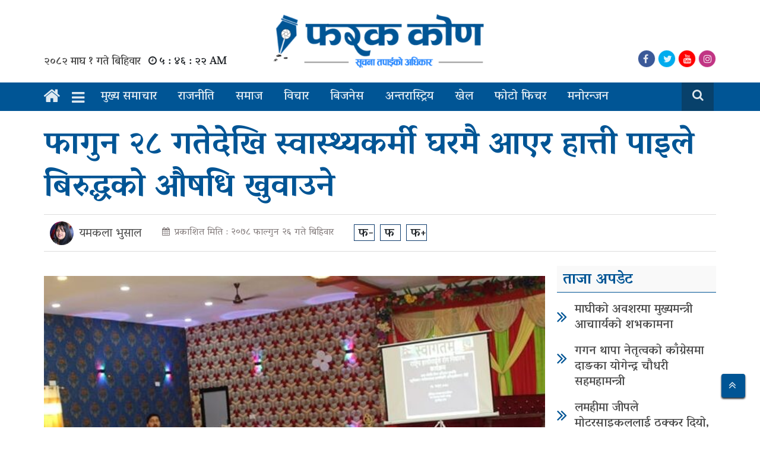

--- FILE ---
content_type: text/html; charset=UTF-8
request_url: https://farakkon.com/main-news/45195/
body_size: 17257
content:
<!DOCTYPE html>
<html lang="en-US">
<head>
	<title>
		फागुन २८ गतेदेखि स्वास्थ्यकर्मी घरमै आएर हात्ती पाइले बिरुद्धको औषधि खुवाउने &laquo; 		Farakkon	</title>
	<meta 	  
		  charset="UTF-8">
	<meta name="google-adsense-account" content="ca-pub-5913426969324418">
	<meta name="viewport" content="width=device-width, initial-scale=1">
	<meta name="google-site-verification" content="csLEnnVKcu5NHEXfaxrWf6nWH_e_mTPFwB9Ix_j7gdI" />
	<meta property="fb:pages" content="611143335947887" />
	<meta property="fb:app_id" content="2510405932405942" />
	<meta name='robots' content='max-image-preview:large' />
<link rel='dns-prefetch' href='//fonts.googleapis.com' />
<link rel="alternate" type="application/rss+xml" title="Farakkon &raquo; फागुन २८ गतेदेखि स्वास्थ्यकर्मी घरमै आएर हात्ती पाइले बिरुद्धको औषधि खुवाउने Comments Feed" href="https://farakkon.com/main-news/45195/feed/" />
<link rel="alternate" title="oEmbed (JSON)" type="application/json+oembed" href="https://farakkon.com/wp-json/oembed/1.0/embed?url=https%3A%2F%2Ffarakkon.com%2Fmain-news%2F45195%2F" />
<link rel="alternate" title="oEmbed (XML)" type="text/xml+oembed" href="https://farakkon.com/wp-json/oembed/1.0/embed?url=https%3A%2F%2Ffarakkon.com%2Fmain-news%2F45195%2F&#038;format=xml" />
<meta property="fb:admins" content="ujyaalotimes"/><meta property="fb:app_id" content="430723637734146"><meta property="og:title" content="फागुन २८ गतेदेखि स्वास्थ्यकर्मी घरमै आएर हात्ती पाइले बिरुद्धको औषधि खुवाउने"/><meta property="og:type" content="article"/><meta property="og:description" content="तुलसीपुर,फागुन २६ ।दाङमा हात्ती पाइले रोग निवारणका लागि फागुन २८ गतेदेखि औषधि खुवाउने अभियान सुरु हुँदै छ । घर घरमै स्वास्थ्यकर्मीलाई खटाएर रोग बिरुद्धको औषधी खुवाइने भएको छ । औषधि सेवन बारेमा गलत बुझाई वा लापरवाहीका कारण राज्यको लक्ष्य हासिल हुन नसकेपछि राज्यले स्वास्थ्यकर्मी घर घरमै खटाउने भएको हो । तुलसीपुरमा १ लाख ३८ हजार [&hellip;]"/><meta property="og:url" content="https://farakkon.com/main-news/45195/"/><meta property="og:site_name" content="Farakkon"/><meta property="og:image" content="https://farakkon.com/wp-content/uploads/2022/03/hattipaile-edited.jpg"/><style id='wp-img-auto-sizes-contain-inline-css' type='text/css'>
img:is([sizes=auto i],[sizes^="auto," i]){contain-intrinsic-size:3000px 1500px}
/*# sourceURL=wp-img-auto-sizes-contain-inline-css */
</style>

<link rel='stylesheet' id='dashicons-css' href='https://farakkon.com/wp-includes/css/dashicons.min.css?ver=6.9' type='text/css' media='all' />
<link rel='stylesheet' id='post-views-counter-frontend-css' href='https://farakkon.com/wp-content/plugins/post-views-counter/css/frontend.css?ver=1.7.0' type='text/css' media='all' />
<style id='wp-emoji-styles-inline-css' type='text/css'>

	img.wp-smiley, img.emoji {
		display: inline !important;
		border: none !important;
		box-shadow: none !important;
		height: 1em !important;
		width: 1em !important;
		margin: 0 0.07em !important;
		vertical-align: -0.1em !important;
		background: none !important;
		padding: 0 !important;
	}
/*# sourceURL=wp-emoji-styles-inline-css */
</style>
<link rel='stylesheet' id='wp-block-library-css' href='https://farakkon.com/wp-includes/css/dist/block-library/style.min.css?ver=6.9' type='text/css' media='all' />
<style id='wp-block-image-inline-css' type='text/css'>
.wp-block-image>a,.wp-block-image>figure>a{display:inline-block}.wp-block-image img{box-sizing:border-box;height:auto;max-width:100%;vertical-align:bottom}@media not (prefers-reduced-motion){.wp-block-image img.hide{visibility:hidden}.wp-block-image img.show{animation:show-content-image .4s}}.wp-block-image[style*=border-radius] img,.wp-block-image[style*=border-radius]>a{border-radius:inherit}.wp-block-image.has-custom-border img{box-sizing:border-box}.wp-block-image.aligncenter{text-align:center}.wp-block-image.alignfull>a,.wp-block-image.alignwide>a{width:100%}.wp-block-image.alignfull img,.wp-block-image.alignwide img{height:auto;width:100%}.wp-block-image .aligncenter,.wp-block-image .alignleft,.wp-block-image .alignright,.wp-block-image.aligncenter,.wp-block-image.alignleft,.wp-block-image.alignright{display:table}.wp-block-image .aligncenter>figcaption,.wp-block-image .alignleft>figcaption,.wp-block-image .alignright>figcaption,.wp-block-image.aligncenter>figcaption,.wp-block-image.alignleft>figcaption,.wp-block-image.alignright>figcaption{caption-side:bottom;display:table-caption}.wp-block-image .alignleft{float:left;margin:.5em 1em .5em 0}.wp-block-image .alignright{float:right;margin:.5em 0 .5em 1em}.wp-block-image .aligncenter{margin-left:auto;margin-right:auto}.wp-block-image :where(figcaption){margin-bottom:1em;margin-top:.5em}.wp-block-image.is-style-circle-mask img{border-radius:9999px}@supports ((-webkit-mask-image:none) or (mask-image:none)) or (-webkit-mask-image:none){.wp-block-image.is-style-circle-mask img{border-radius:0;-webkit-mask-image:url('data:image/svg+xml;utf8,<svg viewBox="0 0 100 100" xmlns="http://www.w3.org/2000/svg"><circle cx="50" cy="50" r="50"/></svg>');mask-image:url('data:image/svg+xml;utf8,<svg viewBox="0 0 100 100" xmlns="http://www.w3.org/2000/svg"><circle cx="50" cy="50" r="50"/></svg>');mask-mode:alpha;-webkit-mask-position:center;mask-position:center;-webkit-mask-repeat:no-repeat;mask-repeat:no-repeat;-webkit-mask-size:contain;mask-size:contain}}:root :where(.wp-block-image.is-style-rounded img,.wp-block-image .is-style-rounded img){border-radius:9999px}.wp-block-image figure{margin:0}.wp-lightbox-container{display:flex;flex-direction:column;position:relative}.wp-lightbox-container img{cursor:zoom-in}.wp-lightbox-container img:hover+button{opacity:1}.wp-lightbox-container button{align-items:center;backdrop-filter:blur(16px) saturate(180%);background-color:#5a5a5a40;border:none;border-radius:4px;cursor:zoom-in;display:flex;height:20px;justify-content:center;opacity:0;padding:0;position:absolute;right:16px;text-align:center;top:16px;width:20px;z-index:100}@media not (prefers-reduced-motion){.wp-lightbox-container button{transition:opacity .2s ease}}.wp-lightbox-container button:focus-visible{outline:3px auto #5a5a5a40;outline:3px auto -webkit-focus-ring-color;outline-offset:3px}.wp-lightbox-container button:hover{cursor:pointer;opacity:1}.wp-lightbox-container button:focus{opacity:1}.wp-lightbox-container button:focus,.wp-lightbox-container button:hover,.wp-lightbox-container button:not(:hover):not(:active):not(.has-background){background-color:#5a5a5a40;border:none}.wp-lightbox-overlay{box-sizing:border-box;cursor:zoom-out;height:100vh;left:0;overflow:hidden;position:fixed;top:0;visibility:hidden;width:100%;z-index:100000}.wp-lightbox-overlay .close-button{align-items:center;cursor:pointer;display:flex;justify-content:center;min-height:40px;min-width:40px;padding:0;position:absolute;right:calc(env(safe-area-inset-right) + 16px);top:calc(env(safe-area-inset-top) + 16px);z-index:5000000}.wp-lightbox-overlay .close-button:focus,.wp-lightbox-overlay .close-button:hover,.wp-lightbox-overlay .close-button:not(:hover):not(:active):not(.has-background){background:none;border:none}.wp-lightbox-overlay .lightbox-image-container{height:var(--wp--lightbox-container-height);left:50%;overflow:hidden;position:absolute;top:50%;transform:translate(-50%,-50%);transform-origin:top left;width:var(--wp--lightbox-container-width);z-index:9999999999}.wp-lightbox-overlay .wp-block-image{align-items:center;box-sizing:border-box;display:flex;height:100%;justify-content:center;margin:0;position:relative;transform-origin:0 0;width:100%;z-index:3000000}.wp-lightbox-overlay .wp-block-image img{height:var(--wp--lightbox-image-height);min-height:var(--wp--lightbox-image-height);min-width:var(--wp--lightbox-image-width);width:var(--wp--lightbox-image-width)}.wp-lightbox-overlay .wp-block-image figcaption{display:none}.wp-lightbox-overlay button{background:none;border:none}.wp-lightbox-overlay .scrim{background-color:#fff;height:100%;opacity:.9;position:absolute;width:100%;z-index:2000000}.wp-lightbox-overlay.active{visibility:visible}@media not (prefers-reduced-motion){.wp-lightbox-overlay.active{animation:turn-on-visibility .25s both}.wp-lightbox-overlay.active img{animation:turn-on-visibility .35s both}.wp-lightbox-overlay.show-closing-animation:not(.active){animation:turn-off-visibility .35s both}.wp-lightbox-overlay.show-closing-animation:not(.active) img{animation:turn-off-visibility .25s both}.wp-lightbox-overlay.zoom.active{animation:none;opacity:1;visibility:visible}.wp-lightbox-overlay.zoom.active .lightbox-image-container{animation:lightbox-zoom-in .4s}.wp-lightbox-overlay.zoom.active .lightbox-image-container img{animation:none}.wp-lightbox-overlay.zoom.active .scrim{animation:turn-on-visibility .4s forwards}.wp-lightbox-overlay.zoom.show-closing-animation:not(.active){animation:none}.wp-lightbox-overlay.zoom.show-closing-animation:not(.active) .lightbox-image-container{animation:lightbox-zoom-out .4s}.wp-lightbox-overlay.zoom.show-closing-animation:not(.active) .lightbox-image-container img{animation:none}.wp-lightbox-overlay.zoom.show-closing-animation:not(.active) .scrim{animation:turn-off-visibility .4s forwards}}@keyframes show-content-image{0%{visibility:hidden}99%{visibility:hidden}to{visibility:visible}}@keyframes turn-on-visibility{0%{opacity:0}to{opacity:1}}@keyframes turn-off-visibility{0%{opacity:1;visibility:visible}99%{opacity:0;visibility:visible}to{opacity:0;visibility:hidden}}@keyframes lightbox-zoom-in{0%{transform:translate(calc((-100vw + var(--wp--lightbox-scrollbar-width))/2 + var(--wp--lightbox-initial-left-position)),calc(-50vh + var(--wp--lightbox-initial-top-position))) scale(var(--wp--lightbox-scale))}to{transform:translate(-50%,-50%) scale(1)}}@keyframes lightbox-zoom-out{0%{transform:translate(-50%,-50%) scale(1);visibility:visible}99%{visibility:visible}to{transform:translate(calc((-100vw + var(--wp--lightbox-scrollbar-width))/2 + var(--wp--lightbox-initial-left-position)),calc(-50vh + var(--wp--lightbox-initial-top-position))) scale(var(--wp--lightbox-scale));visibility:hidden}}
/*# sourceURL=https://farakkon.com/wp-includes/blocks/image/style.min.css */
</style>
<style id='global-styles-inline-css' type='text/css'>
:root{--wp--preset--aspect-ratio--square: 1;--wp--preset--aspect-ratio--4-3: 4/3;--wp--preset--aspect-ratio--3-4: 3/4;--wp--preset--aspect-ratio--3-2: 3/2;--wp--preset--aspect-ratio--2-3: 2/3;--wp--preset--aspect-ratio--16-9: 16/9;--wp--preset--aspect-ratio--9-16: 9/16;--wp--preset--color--black: #000000;--wp--preset--color--cyan-bluish-gray: #abb8c3;--wp--preset--color--white: #ffffff;--wp--preset--color--pale-pink: #f78da7;--wp--preset--color--vivid-red: #cf2e2e;--wp--preset--color--luminous-vivid-orange: #ff6900;--wp--preset--color--luminous-vivid-amber: #fcb900;--wp--preset--color--light-green-cyan: #7bdcb5;--wp--preset--color--vivid-green-cyan: #00d084;--wp--preset--color--pale-cyan-blue: #8ed1fc;--wp--preset--color--vivid-cyan-blue: #0693e3;--wp--preset--color--vivid-purple: #9b51e0;--wp--preset--gradient--vivid-cyan-blue-to-vivid-purple: linear-gradient(135deg,rgb(6,147,227) 0%,rgb(155,81,224) 100%);--wp--preset--gradient--light-green-cyan-to-vivid-green-cyan: linear-gradient(135deg,rgb(122,220,180) 0%,rgb(0,208,130) 100%);--wp--preset--gradient--luminous-vivid-amber-to-luminous-vivid-orange: linear-gradient(135deg,rgb(252,185,0) 0%,rgb(255,105,0) 100%);--wp--preset--gradient--luminous-vivid-orange-to-vivid-red: linear-gradient(135deg,rgb(255,105,0) 0%,rgb(207,46,46) 100%);--wp--preset--gradient--very-light-gray-to-cyan-bluish-gray: linear-gradient(135deg,rgb(238,238,238) 0%,rgb(169,184,195) 100%);--wp--preset--gradient--cool-to-warm-spectrum: linear-gradient(135deg,rgb(74,234,220) 0%,rgb(151,120,209) 20%,rgb(207,42,186) 40%,rgb(238,44,130) 60%,rgb(251,105,98) 80%,rgb(254,248,76) 100%);--wp--preset--gradient--blush-light-purple: linear-gradient(135deg,rgb(255,206,236) 0%,rgb(152,150,240) 100%);--wp--preset--gradient--blush-bordeaux: linear-gradient(135deg,rgb(254,205,165) 0%,rgb(254,45,45) 50%,rgb(107,0,62) 100%);--wp--preset--gradient--luminous-dusk: linear-gradient(135deg,rgb(255,203,112) 0%,rgb(199,81,192) 50%,rgb(65,88,208) 100%);--wp--preset--gradient--pale-ocean: linear-gradient(135deg,rgb(255,245,203) 0%,rgb(182,227,212) 50%,rgb(51,167,181) 100%);--wp--preset--gradient--electric-grass: linear-gradient(135deg,rgb(202,248,128) 0%,rgb(113,206,126) 100%);--wp--preset--gradient--midnight: linear-gradient(135deg,rgb(2,3,129) 0%,rgb(40,116,252) 100%);--wp--preset--font-size--small: 13px;--wp--preset--font-size--medium: 20px;--wp--preset--font-size--large: 36px;--wp--preset--font-size--x-large: 42px;--wp--preset--spacing--20: 0.44rem;--wp--preset--spacing--30: 0.67rem;--wp--preset--spacing--40: 1rem;--wp--preset--spacing--50: 1.5rem;--wp--preset--spacing--60: 2.25rem;--wp--preset--spacing--70: 3.38rem;--wp--preset--spacing--80: 5.06rem;--wp--preset--shadow--natural: 6px 6px 9px rgba(0, 0, 0, 0.2);--wp--preset--shadow--deep: 12px 12px 50px rgba(0, 0, 0, 0.4);--wp--preset--shadow--sharp: 6px 6px 0px rgba(0, 0, 0, 0.2);--wp--preset--shadow--outlined: 6px 6px 0px -3px rgb(255, 255, 255), 6px 6px rgb(0, 0, 0);--wp--preset--shadow--crisp: 6px 6px 0px rgb(0, 0, 0);}:where(.is-layout-flex){gap: 0.5em;}:where(.is-layout-grid){gap: 0.5em;}body .is-layout-flex{display: flex;}.is-layout-flex{flex-wrap: wrap;align-items: center;}.is-layout-flex > :is(*, div){margin: 0;}body .is-layout-grid{display: grid;}.is-layout-grid > :is(*, div){margin: 0;}:where(.wp-block-columns.is-layout-flex){gap: 2em;}:where(.wp-block-columns.is-layout-grid){gap: 2em;}:where(.wp-block-post-template.is-layout-flex){gap: 1.25em;}:where(.wp-block-post-template.is-layout-grid){gap: 1.25em;}.has-black-color{color: var(--wp--preset--color--black) !important;}.has-cyan-bluish-gray-color{color: var(--wp--preset--color--cyan-bluish-gray) !important;}.has-white-color{color: var(--wp--preset--color--white) !important;}.has-pale-pink-color{color: var(--wp--preset--color--pale-pink) !important;}.has-vivid-red-color{color: var(--wp--preset--color--vivid-red) !important;}.has-luminous-vivid-orange-color{color: var(--wp--preset--color--luminous-vivid-orange) !important;}.has-luminous-vivid-amber-color{color: var(--wp--preset--color--luminous-vivid-amber) !important;}.has-light-green-cyan-color{color: var(--wp--preset--color--light-green-cyan) !important;}.has-vivid-green-cyan-color{color: var(--wp--preset--color--vivid-green-cyan) !important;}.has-pale-cyan-blue-color{color: var(--wp--preset--color--pale-cyan-blue) !important;}.has-vivid-cyan-blue-color{color: var(--wp--preset--color--vivid-cyan-blue) !important;}.has-vivid-purple-color{color: var(--wp--preset--color--vivid-purple) !important;}.has-black-background-color{background-color: var(--wp--preset--color--black) !important;}.has-cyan-bluish-gray-background-color{background-color: var(--wp--preset--color--cyan-bluish-gray) !important;}.has-white-background-color{background-color: var(--wp--preset--color--white) !important;}.has-pale-pink-background-color{background-color: var(--wp--preset--color--pale-pink) !important;}.has-vivid-red-background-color{background-color: var(--wp--preset--color--vivid-red) !important;}.has-luminous-vivid-orange-background-color{background-color: var(--wp--preset--color--luminous-vivid-orange) !important;}.has-luminous-vivid-amber-background-color{background-color: var(--wp--preset--color--luminous-vivid-amber) !important;}.has-light-green-cyan-background-color{background-color: var(--wp--preset--color--light-green-cyan) !important;}.has-vivid-green-cyan-background-color{background-color: var(--wp--preset--color--vivid-green-cyan) !important;}.has-pale-cyan-blue-background-color{background-color: var(--wp--preset--color--pale-cyan-blue) !important;}.has-vivid-cyan-blue-background-color{background-color: var(--wp--preset--color--vivid-cyan-blue) !important;}.has-vivid-purple-background-color{background-color: var(--wp--preset--color--vivid-purple) !important;}.has-black-border-color{border-color: var(--wp--preset--color--black) !important;}.has-cyan-bluish-gray-border-color{border-color: var(--wp--preset--color--cyan-bluish-gray) !important;}.has-white-border-color{border-color: var(--wp--preset--color--white) !important;}.has-pale-pink-border-color{border-color: var(--wp--preset--color--pale-pink) !important;}.has-vivid-red-border-color{border-color: var(--wp--preset--color--vivid-red) !important;}.has-luminous-vivid-orange-border-color{border-color: var(--wp--preset--color--luminous-vivid-orange) !important;}.has-luminous-vivid-amber-border-color{border-color: var(--wp--preset--color--luminous-vivid-amber) !important;}.has-light-green-cyan-border-color{border-color: var(--wp--preset--color--light-green-cyan) !important;}.has-vivid-green-cyan-border-color{border-color: var(--wp--preset--color--vivid-green-cyan) !important;}.has-pale-cyan-blue-border-color{border-color: var(--wp--preset--color--pale-cyan-blue) !important;}.has-vivid-cyan-blue-border-color{border-color: var(--wp--preset--color--vivid-cyan-blue) !important;}.has-vivid-purple-border-color{border-color: var(--wp--preset--color--vivid-purple) !important;}.has-vivid-cyan-blue-to-vivid-purple-gradient-background{background: var(--wp--preset--gradient--vivid-cyan-blue-to-vivid-purple) !important;}.has-light-green-cyan-to-vivid-green-cyan-gradient-background{background: var(--wp--preset--gradient--light-green-cyan-to-vivid-green-cyan) !important;}.has-luminous-vivid-amber-to-luminous-vivid-orange-gradient-background{background: var(--wp--preset--gradient--luminous-vivid-amber-to-luminous-vivid-orange) !important;}.has-luminous-vivid-orange-to-vivid-red-gradient-background{background: var(--wp--preset--gradient--luminous-vivid-orange-to-vivid-red) !important;}.has-very-light-gray-to-cyan-bluish-gray-gradient-background{background: var(--wp--preset--gradient--very-light-gray-to-cyan-bluish-gray) !important;}.has-cool-to-warm-spectrum-gradient-background{background: var(--wp--preset--gradient--cool-to-warm-spectrum) !important;}.has-blush-light-purple-gradient-background{background: var(--wp--preset--gradient--blush-light-purple) !important;}.has-blush-bordeaux-gradient-background{background: var(--wp--preset--gradient--blush-bordeaux) !important;}.has-luminous-dusk-gradient-background{background: var(--wp--preset--gradient--luminous-dusk) !important;}.has-pale-ocean-gradient-background{background: var(--wp--preset--gradient--pale-ocean) !important;}.has-electric-grass-gradient-background{background: var(--wp--preset--gradient--electric-grass) !important;}.has-midnight-gradient-background{background: var(--wp--preset--gradient--midnight) !important;}.has-small-font-size{font-size: var(--wp--preset--font-size--small) !important;}.has-medium-font-size{font-size: var(--wp--preset--font-size--medium) !important;}.has-large-font-size{font-size: var(--wp--preset--font-size--large) !important;}.has-x-large-font-size{font-size: var(--wp--preset--font-size--x-large) !important;}
/*# sourceURL=global-styles-inline-css */
</style>

<style id='classic-theme-styles-inline-css' type='text/css'>
/*! This file is auto-generated */
.wp-block-button__link{color:#fff;background-color:#32373c;border-radius:9999px;box-shadow:none;text-decoration:none;padding:calc(.667em + 2px) calc(1.333em + 2px);font-size:1.125em}.wp-block-file__button{background:#32373c;color:#fff;text-decoration:none}
/*# sourceURL=/wp-includes/css/classic-themes.min.css */
</style>
<link rel='stylesheet' id='my-style-css' href='https://farakkon.com/wp-content/themes/new_farakkon/style.css?ver=6.9' type='text/css' media='all' />
<link rel='stylesheet' id='main-style-css' href='https://farakkon.com/wp-content/themes/new_farakkon/admin/css/style.min.css?ver=6.9' type='text/css' media='all' />
<link rel='stylesheet' id='resoinsive-style-css' href='https://farakkon.com/wp-content/themes/new_farakkon/admin/css/responsive.css?ver=6.9' type='text/css' media='all' />
<link rel='stylesheet' id='bootstrap-css' href='https://farakkon.com/wp-content/themes/new_farakkon/admin/css/bootstrap.css?ver=6.9' type='text/css' media='all' />
<link rel='stylesheet' id='font-awesome-css' href='https://farakkon.com/wp-content/themes/new_farakkon/admin/font-awesome/css/font-awesome.css?ver=6.9' type='text/css' media='all' />
<link rel='stylesheet' id='google-font-css' href='https://fonts.googleapis.com/css2?family=Vesper+Libre%3Awght%40400%3B500%3B700%3B900&#038;display=swap&#038;ver=6.9' type='text/css' media='all' />
<link rel='stylesheet' id='wp-block-paragraph-css' href='https://farakkon.com/wp-includes/blocks/paragraph/style.min.css?ver=6.9' type='text/css' media='all' />
<script type="text/javascript" src="https://farakkon.com/wp-includes/js/jquery/jquery.min.js?ver=3.7.1" id="jquery-core-js"></script>
<script type="text/javascript" src="https://farakkon.com/wp-includes/js/jquery/jquery-migrate.min.js?ver=3.4.1" id="jquery-migrate-js"></script>
<link rel="https://api.w.org/" href="https://farakkon.com/wp-json/" /><link rel="alternate" title="JSON" type="application/json" href="https://farakkon.com/wp-json/wp/v2/posts/45195" /><link rel="EditURI" type="application/rsd+xml" title="RSD" href="https://farakkon.com/xmlrpc.php?rsd" />
<meta name="generator" content="WordPress 6.9" />
<link rel="canonical" href="https://farakkon.com/main-news/45195/" />
<link rel='shortlink' href='https://farakkon.com/?p=45195' />
<link rel="icon" href="https://farakkon.com/wp-content/uploads/2018/10/cropped-unnamed-1-32x32.png" sizes="32x32" />
<link rel="icon" href="https://farakkon.com/wp-content/uploads/2018/10/cropped-unnamed-1-192x192.png" sizes="192x192" />
<link rel="apple-touch-icon" href="https://farakkon.com/wp-content/uploads/2018/10/cropped-unnamed-1-180x180.png" />
<meta name="msapplication-TileImage" content="https://farakkon.com/wp-content/uploads/2018/10/cropped-unnamed-1-270x270.png" />
		<style type="text/css" id="wp-custom-css">
			.post-entry img{
	height: auto;
	width: 100% !important;
}
p.wp-caption-text {
   font-size: 18px;
    font-weight: 400;
    text-align: center;
    background: #efefef;
    padding: 3px;
	color: #4d4d4d;
}
.alignleft {
    float: left;
    margin-right: 10px;
}
.alignright {
    float: right;
    margin-left: 10px;
}
.darkluplite-mode-switcher.bottom_right {
    top: 50%;
    right: 5px;
}
html.darkluplite-dark-mode-enabled a {
    color: var(--tlt-white) !important;
}
.on-off-toggle__slider:before {
    content: "";
    display: block;
    background-size: 100%;
    bottom: 5px;
    height: 20px;
    left: 3px;
    position: absolute;
    transition: 0.4s;
    width: 20px;
    z-index: 5;
    border-radius: 100%;
    background-repeat: no-repeat;
}
.on-off-toggle__slider {
    width: 90px;
    height: 30px;
    display: block !important;
    border-radius: 60px;
    transition: background-color 0.4s;
    background: #08416b;
    position: relative;
}
.darkluplite-mode-switcher{
	position: static !important;
}
html.darkluplite-dark-mode-enabled button {
    color: #fff !important;
    background: transparent !important;
}
.search-box.desktop-search {
    background: #08416b;
    padding: 9px;
    margin-right: 5px;
}
.wp-block-image figcaption{
    font-size: 18px;
    font-weight: 400;
    text-align: center;
    background: #efefef;
    padding: 6px 0 0 0;
	margin-top:0;
    color: #4d4d4d;
}		</style>
			<script async src="https://pagead2.googlesyndication.com/pagead/js/adsbygoogle.js?client=ca-pub-5913426969324418"
     crossorigin="anonymous"></script>
</head>
<body class="wp-singular post-template-default single single-post postid-45195 single-format-standard wp-custom-logo wp-theme-new_farakkon tl-ujyaalo-body">
	<div id="fb-root"></div>
	<script async defer crossorigin="anonymous" src="https://connect.facebook.net/en_US/sdk.js#xfbml=1&version=v8.0&appId=599268457154683&autoLogAppEvents=1" nonce="SH07mw6u"></script>
	  <nav class="navbar navbar-expand-lg navbar-light col p-0 ">
    <div class="mero__menu">
      <div id="mySidenav" class="sidenav topline-bg">
        <div class="bodyarea d-flex justify-content-between bg-white mb-2 px-3" style="line-height: 10px">
          <div class="side_logo align-self-center">
            <img class="img-fluid w-100" src="https://farakkon.com/wp-content/uploads/2019/03/cropped-cropped-farakkon-logo-2.png">          </div>
          <a href="javascript:void(0)" class="close_" onclick="closeNav()">
            <span class="closeslide_icon"><i class="fa fa-times text-line mt-1"></i></span> 
          </a>
        </div>
        <div class="menu-secondary-menu-container"><ul id="menu-secondary-menu" class="nav flex-column"><li id="menu-item-22344" class="nav-item-22344 nav-item"><a class="nav-link" href="https://farakkon.com/category/main-news/">मुख्य समाचार</a></li>
<li id="menu-item-22346" class="nav-item-22346 nav-item"><a class="nav-link" href="https://farakkon.com/category/rajneeti/">राजनीती</a></li>
<li id="menu-item-22345" class="nav-item-22345 nav-item"><a class="nav-link" href="https://farakkon.com/category/society/">समाज</a></li>
<li id="menu-item-22354" class="nav-item-22354 nav-item"><a class="nav-link" href="https://farakkon.com/category/opinion/">विचार</a></li>
<li id="menu-item-22347" class="nav-item-22347 nav-item"><a class="nav-link" href="https://farakkon.com/category/business/">बिजनेस</a></li>
<li id="menu-item-22359" class="nav-item-22359 nav-item"><a class="nav-link" href="https://farakkon.com/category/interviews/">अन्तर्वार्ता</a></li>
<li id="menu-item-22348" class="nav-item-22348 nav-item"><a class="nav-link" href="https://farakkon.com/category/khel/">खेल</a></li>
<li id="menu-item-22350" class="nav-item-22350 nav-item"><a class="nav-link" href="https://farakkon.com/category/international/">अन्तरास्ट्रिय</a></li>
<li id="menu-item-22352" class="nav-item-22352 nav-item"><a class="nav-link" href="https://farakkon.com/category/information-technology/">सूचना-प्रबिधि</a></li>
<li id="menu-item-22351" class="nav-item-22351 nav-item"><a class="nav-link" href="https://farakkon.com/category/entertainment/">मनोरन्जन</a></li>
<li id="menu-item-22355" class="nav-item-22355 nav-item"><a class="nav-link" href="https://farakkon.com/category/photo-feature/">फोटो फिचर</a></li>
<li id="menu-item-22358" class="nav-item-22358 nav-item"><a class="nav-link" href="https://farakkon.com/category/sampadakiya/">सम्पादकीय</a></li>
<li id="menu-item-22357" class="nav-item-22357 nav-item"><a class="nav-link" href="https://farakkon.com/category/education/">शिक्षा</a></li>
<li id="menu-item-22349" class="nav-item-22349 nav-item"><a class="nav-link" href="https://farakkon.com/category/health/">स्वास्थ्य</a></li>
<li id="menu-item-22356" class="nav-item-22356 nav-item"><a class="nav-link" href="https://farakkon.com/category/literature/">साहित्य</a></li>
<li id="menu-item-22353" class="nav-item-22353 nav-item"><a class="nav-link" href="https://farakkon.com/category/video-gallery/">भिडियो ग्यालरी</a></li>
</ul></div>      </div>
    </div>
  </nav>	<div class="wrapper_box">
		<header class="main__header bg-white">
			<div class="container">
								<div class="header__part">
					<div class="row">
						<div class="col-lg-4 col-md-4 col-sm-12">
							<div class="nepali_date_item padding">
								<span class="date text-line">२०८२ माघ १ गते बिहिवार</span>								<i class="fa fa-clock-o ml-2" aria-hidden="true"></i><span id="clock" class="currenttime ml-1"></span>
								<script type="text/javascript">moment().format('LTS');</script>
							</div>
						</div>
						<div class="col-lg-4 col-md-4 col-sm-12">
							<div class="ut__logo text-center">
								<a href="https://farakkon.com/">
									<img class="img-fluid" src="https://farakkon.com/wp-content/uploads/2019/03/cropped-cropped-farakkon-logo-2.png">								</a>
							</div>
						</div>
						<div class="col-lg-4 col-md-4 col-sm-12">
							<div class="social_icon_date right d-flex justify-content-between">
																	<span class="pcat_name ml-5"></span>
																<ul class="list-unstyled mb-0">
																			<li class="item" style="background: #3b5998">
											<a href="https://www.facebook.com/farakkonmedia"><i class="fa fa-facebook"></i></a>
										</li>
																												<li class="item" style="background: #00acee">
											<a href="https://www.twitter.com/farakkonmedia"><i class="fa fa-twitter"></i></a>
										</li>
																												<li class="item" style="background: #FF0000">
											<a href="https://www.youtube.com/merodangtv"><i class="fa fa-youtube"></i></a>
										</li>
																												<li class="item" style="background: #C13584">
											<a href="https://www.instagram.com/url"><i class="fa fa-instagram"></i></a>
										</li>
																	</ul>
							</div>
						</div>
					</div>
				</div>
			</div>
		</header>
		<div id="sticky-top" class="main_menu_section container-fluid" style="background: var(--tlt-dark-blue);">
  <div class="container sm-no-padding">
    <div class="row my-nav">
      <div class="col-md-12 col-sm-12 pl-md-0 p-0">
        <nav class="navbar navbar-expand-lg navbar-light col p-0 ">
          <a class="navbar-brand home_icon" href="https://farakkon.com">
            <i class="fa fa-home text-line brand-home-icon" aria-hidden="true" style=" font-size: 30px; padding-top: 2px; margin-right: 15px; color: var(--tlt-white)"></i>
            <span class="brand--image" style="display: none;">
              <img src="https://farakkon.com/wp-content/themes/new_farakkon/admin/image/sm-logo.png" style="height: 48px; background: var(--tlt-white); padding: 0px 10px; margin-right: 15px;">
            </span>
          </a>
          <div class="mobile_logo">
            <div class="ut__logo text-center">
              <a href="https://farakkon.com/">
                <img class="img-fluid" src="https://farakkon.com/wp-content/uploads/2019/03/cropped-cropped-farakkon-logo-2.png">              </a>
            </div>
          </div>
          <span class="side_menu_open" onclick="openNav()">
            <i class="fa fa-bars text-line"></i>
          </span>
          <div id="Main-Menu" class="collapse navbar-collapse"><ul id="menu-main-menu" class="navbar-nav mr-auto main-nav my-menu mt-lg-0"><li id="menu-item-181" class="nav-item-181 nav-item"><a class="nav-link" href="https://farakkon.com/category/main-news/">मुख्य समाचार</a></li>
<li id="menu-item-182" class="nav-item-182 nav-item"><a class="nav-link" href="https://farakkon.com/category/rajneeti/">राजनीति</a></li>
<li id="menu-item-183" class="nav-item-183 nav-item"><a class="nav-link" href="https://farakkon.com/category/society/">समाज</a></li>
<li id="menu-item-22338" class="nav-item-22338 nav-item"><a class="nav-link" href="https://farakkon.com/category/opinion/">विचार</a></li>
<li id="menu-item-179" class="nav-item-179 nav-item"><a class="nav-link" href="https://farakkon.com/category/business/">बिजनेस</a></li>
<li id="menu-item-583" class="nav-item-583 nav-item"><a class="nav-link" href="https://farakkon.com/category/international/">अन्तरास्ट्रिय</a></li>
<li id="menu-item-178" class="nav-item-178 nav-item"><a class="nav-link" href="https://farakkon.com/category/khel/">खेल</a></li>
<li id="menu-item-22340" class="nav-item-22340 nav-item"><a class="nav-link" href="https://farakkon.com/category/photo-feature/">फोटो फिचर</a></li>
<li id="menu-item-177" class="nav-item-177 nav-item"><a class="nav-link" href="https://farakkon.com/category/entertainment/">मनोरन्जन</a></li>
</ul></div>          <div class="search-box desktop-search">
            <div class="search-toggle">
              <button class="search-icon icon-search"><i class="fa fa-fw fa-search"></i></button>
              <button class="search-icon icon-close"><i class="fa fa-fw  fa-close"></i></button>
            </div>
            <div class="search-container">
              <form role="search" method="get" class="search-form" action="https://farakkon.com/">
                <input type="text" value="" name="s" id="search-terms" placeholder="खोजि गर्न नेपालीमा नै टाईप् गर्नुहोस" />
                <button type="submit" class="search-icon"></button>
              </form>
            </div>
          </div>
        </nav>
      </div>
    </div>
  </div>
</div>
		<script type="text/javascript">
			var nums = {
				0: '०',
				1: '१',
				2: '२',
				3: '३',
				4: '४',
				5: '५',
				6: '६',
				7: '७',
				8: '८',
				9: '९'
			};

			function startTime() {
				var today = new Date();
				var hour = today.getHours();
				var min = today.getMinutes();
				var sec = today.getSeconds();
				min = checkTime(min);
				sec = checkTime(sec);
				midday = (hour >= 12) ? "PM" : "AM";
				hour = (hour == 0) ? 12 : ((hour > 12) ? (hour - 12): hour); 
				hour = convertToNepali(hour);
				min = convertToNepali(min);
				sec = convertToNepali(sec);
				document.getElementById('clock').innerHTML =
				hour + " : " + min + " : " + sec + " " +midday;
				var t = setTimeout(startTime, 500);
			}

			function checkTime(topline) {
				if (topline < 10) {
					topline = "0" + topline
				};  
				return topline;
			}

			function convertToNepali(strNum) {

				var arrNumNe = strNum.toString().split('').map(function (ch) {
					if (ch === '.' || ch === ',') {
						return ch;
					}
					return nums[Number(ch)];
				});
				return arrNumNe.join('');
			}

			document.addEventListener('DOMContentLoaded', function() {
				startTime();
			});

		</script> <div class="single__block">
	<div class="ut__container mt-4">
		<div class="container">
										<div class="single_box row mt-4">
				<div class="single_title col-12">
					<h1>फागुन २८ गतेदेखि स्वास्थ्यकर्मी घरमै आएर हात्ती पाइले बिरुद्धको औषधि खुवाउने</h1>
				</div>
								<div class="col-12 line_row">
	<div class="author_share_meta row m-0"  style="border-top: 1px #ddd solid; border-bottom: 1px #ddd solid;">
		<div class="col-md-7">
			<div class="d-flex justify-content-between meta_data_api">
				<div class="user_meta">
					<div class="user_icon">
						<img src="https://farakkon.com/wp-content/uploads/2020/10/yamkala-bhusal-e1602428592656.jpg" class="writer_image">					</div>
					<label class="name">यमकला भुसाल</label>
				</div>
				<div class="publish-date large my-3-5">
					<span class="date" style="color: #827a7a"><i style="font-size: 14px" class="fa fa-calendar mr-2" aria-hidden="true"></i>प्रकाशित मिति : २०७८ फाल्गुन २६ गते बिहिवार</span>
				</div>
				<div class="size_item mt-3">
					<ul class="list-unstyled">
						<li id="smaller">फ-</li>
						<li id="resize">फ</li>
						<li id="bigger">फ+</li>
					</ul>
				</div>
			</div>
		</div>
		<div class="col-md-5">
			<div class="share_button float-right mt-3">
				<div class="sharethis-inline-share-buttons"></div>
			</div>
		</div>
	</div>
</div>									<div class="col-lg-9 col-md-9 col-sm-12">
						<div class="single_center pb-2">
							<div class="contant-single post-45195 post type-post status-publish format-standard has-post-thumbnail hentry category-main-news category-health" id="postID-45195">
		<article class="post-entry text-justify">
						
<p></p>   



<p></p>   



<figure class="wp-block-image size-full is-resized"><img fetchpriority="high" decoding="async" src="https://farakkon.com/wp-content/uploads/2022/03/hattipaile-edited.jpg" alt="" class="wp-image-45197" width="826" height="551"/></figure>



<p>तुलसीपुर,फागुन २६ ।दाङमा हात्ती पाइले रोग निवारणका लागि फागुन २८ गतेदेखि औषधि खुवाउने अभियान सुरु हुँदै छ । घर घरमै स्वास्थ्यकर्मीलाई खटाएर रोग बिरुद्धको औषधी खुवाइने भएको छ ।</p>   



<p>औषधि सेवन बारेमा गलत बुझाई वा लापरवाहीका कारण राज्यको लक्ष्य हासिल हुन नसकेपछि राज्यले स्वास्थ्यकर्मी घर घरमै खटाउने भएको हो । तुलसीपुरमा १ लाख ३८ हजार ४ सय १५ जनालाई औषधि खुवाउने लक्ष्य राखिएको छ ।</p>   



<p>तर, यो रोगको औषधि २ वर्ष भन्दा कम उमेर भएका बालबालिका, गर्भवति, छारे रोगीले भने खान हुँदैन ।</p>   



<p>त्यस्तै तुलसीपुरमा कुल जनसख्याको ८० प्रतिशतले औषधि सेवन गर्नुपर्नेमा गत वर्षसम्म ७२ प्रतिशतले मात्र औषधी सेवन गरेको तथ्याङ्क बिहीवार तुलसीपुरमा आयोजित गोष्ठीका सहभागिहरुले चिन्ता जाहेर गरे ।</p>   



<p>‘हात्तीपाइले रोगको बारेमा ज्ञान हुदाँहुदै पनि औषधि खान हिचकिचाउने र अरुलाई खानसमेत प्रेरित नगर्ने अवस्था छ,’ तुलसीपुका जनस्वास्थ्य प्रर्वद्धन शाखाका जनस्वास्थ्य निरिक्षक बिमल केसीले भने ‘रोगलाई सामान्य रुपमा लिने वा बेवास्ता प्रबृतिका कारण १० औं पटकसम्म औषधि सेवन गर्दापनि दाङसहित केही जिल्लाहरु अझैं हात्ती पाइलेका बेरामी फेला परिरहेका हुन ।’</p>   



<p>विभिन्न कारणले नागरिकहरुले औषधि सेवन नगर्दा हात्ती पाइले रोग निवारणको कार्यक्रम पटक–पटक फेल हुदै आएको उनले बताए ।</p>   



<p>विगत तीन वर्षको तथ्याङ्क नियाल्दा दाङमा ६४ प्रतिशत भन्दा कमले मात्रै हात्ती पाइले रोग विरुद्धको औषधी सेवन गरेको पाइएको छ ।२०१९ मा ३८ प्रतिशतले सेवन गरेको औषधि हालसम्म आइपुग्दा ६१ द्यशमलब ४ प्रतिशतसम्म पुगेको तथ्याङ्कले देखाउँछ ।</p>   



<p>जिल्लाका लालमटिया, बिजौरी र टरिगाउँमा हात्ती पाइलेका केही संक्रमितहरु फेला परेका छन् । त्यही भएर यस पटक हात्ती पाइले बिरुद्धको औषधी फरक ढगंले खुवाउने योजना बनाइएको हो ।</p>   



<p>‘ प्रत्येक व्यक्तिको घरमा स्वाथ्यकर्मी आफै पुगेर उनीहरुको हाइट मापन अनुसारको औषधी खुवाइने छन्,’ केसीले भने ‘ त्यसका लागि दैनिक स्वास्थ्यकर्मी खटाइने छ ।’</p>   



<p>तुलसीपुरकी उपमेयर माया शर्माले हात्ती पाइले रोग बिरुद्धको अभियानलाई सफल बनाउन सबै नागरिले अनिवार्य औषधि सेवन गर्न आग्रह गरिन ।</p>   



<p>कार्यक्रम तुलसीपुरका जनस्वास्थ्य प्रर्वद्धन शाखाका प्रमुख ओमपी न्यौपानेको अध्यक्षतामा भएको हो ।<br>दाङमा हात्तीपाइले रोग निवारणको कार्यक्रम लक्ष्यमा पुग्न सकिरहेको छैन । ती पटकसम्म अनिवार्य औषधि सेवन गर्नुपर्ने भएपनि हालसम्म १२औं पटक हुँदासमेत लक्ष्य प्राप्त हुन सकिरहेको छैन ।</p>   
			<div class="publish-date small my-3">
				<span class="date" style="color: #827a7a"><i style="font-size: 14px" class="fa fa-calendar mr-2" aria-hidden="true"></i>प्रकाशित मिति : २०७८ फाल्गुन २६ गते बिहिवार</span>
			</div>
			<div class="tag_item mt-3">
				<ul class="tag_token mb-0 list-unstyled">
									</ul>
			</div>
		</article>
</div>
						</div>
							<div class="advertisement mt-4 text-center">
		<div class="advertise-widgets">			<section class="tlt_advertisement" data-verification="oudEMYnS08RoVKg">
				<a href="https://toplinetech.com.np/?ref=Farakkon" target="_blank">
					<img width="100%" height="auto" src="https://farakkon.com/wp-content/uploads/2020/09/topline-tec-1140-90.gif?>">
				</a>
			</section>
			</div>			</div>
<div class="comment_block mt-3">
	<div class="comment_data">
		<div class="fk_cat_block d-flex justify-content-between">
			<span class="cat_name">प्रतिक्रिया दिनुहोस</span>
		</div>
		<div class="comment-box" style="background: rgba(255,255,255, 0.8);">
			<div class="fb-comments" data-href="https://farakkon.com/main-news/45195/" data-numposts="5" data-width="100%"></div>
		</div>
	</div>
</div>

<div id="comments" class="comments-area mt-3" style="padding: 15px; background: #f9f9f9;">
		<div id="respond" class="comment-respond">
		<h3 id="reply-title" class="comment-reply-title">Leave a Reply <small><a rel="nofollow" id="cancel-comment-reply-link" href="/main-news/45195/#respond" style="display:none;">Cancel reply</a></small></h3><form action="https://farakkon.com/wp-comments-post.php" method="post" id="commentform" class="comment-form"><p class="comment-notes"><span id="email-notes">Your email address will not be published.</span> <span class="required-field-message">Required fields are marked <span class="required">*</span></span></p><div class="form-group"><label for="author">पुरानाम * </label> <input id="author" class="form-control"  name="author" type="text" value="" size="30" /></div>
	<div class="form-group"><label for="email">इमेल *</label> <input id="email" class="form-control"  name="email" type="text" value="" size="30" /></div>
<div class="form-group"><label for="comment">प्रतिकृया *</label><textarea id="comment" name="comment"  class="form-control" cols="45" rows="8" aria-required="true"></textarea></div>
	<p class="form-submit mt-2">
	<input class="btn btn-secondary" type="submit" name="submit" id="sub" value="पठाउनुहोस">
	</p><p class="form-submit"> <input type='hidden' name='comment_post_ID' value='45195' id='comment_post_ID' />
<input type='hidden' name='comment_parent' id='comment_parent' value='0' />
</p></form>	</div><!-- #respond -->
	
</div>						<div class="related_news_block">
	<div class="cat_related_news mt-3">
		<div class="fk_cat_block d-flex justify-content-between">
			<span class="cat_name">सम्बन्धित समाचार</span>
		</div>
		<div class="row">
								<div class="col-md-4 col-sm-12 col-6 mb-3">
						<div class="related__item h-100">
							<div class="rt_feature">
								<a href="https://farakkon.com/main-news/97161/">
									<figure class="image">
										<img width="300" height="188" src="https://farakkon.com/wp-content/uploads/2025/12/received_2288416648328011-800x500.jpeg" class="attachment-medium size-medium wp-post-image" alt="" decoding="async" />									</figure>
								</a>
							</div>
							<div class="title">
								<h5><a href="https://farakkon.com/main-news/97161/">परिवारका एक जनामा जलविन्दु भए सबैले चेकजाँच गराउनु राम्रो हो – शाह</a></h5>
							</div>
						</div>
					</div>
										<div class="col-md-4 col-sm-12 col-6 mb-3">
						<div class="related__item h-100">
							<div class="rt_feature">
								<a href="https://farakkon.com/main-news/96842/">
									<figure class="image">
										<img width="300" height="150" src="https://farakkon.com/wp-content/uploads/2023/03/sikalsel..jpg" class="attachment-medium size-medium wp-post-image" alt="" decoding="async" />									</figure>
								</a>
							</div>
							<div class="title">
								<h5><a href="https://farakkon.com/main-news/96842/">दाङमा सिकलसेल एनिमीया रोग बारे पाँच हजार जनाकोपरीक्षण गरिने</a></h5>
							</div>
						</div>
					</div>
										<div class="col-md-4 col-sm-12 col-6 mb-3">
						<div class="related__item h-100">
							<div class="rt_feature">
								<a href="https://farakkon.com/main-news/96413/">
									<figure class="image">
										<img width="300" height="188" src="https://farakkon.com/wp-content/uploads/2025/10/received_1141469281298617-800x500.jpeg" class="attachment-medium size-medium wp-post-image" alt="" decoding="async" loading="lazy" />									</figure>
								</a>
							</div>
							<div class="title">
								<h5><a href="https://farakkon.com/main-news/96413/">राप्ती प्रतिष्ठानमा जेनजि आन्दोलनमा घाइतेहरुलाई मनो सामाजिक परामर्श दिन सेवा सुरु</a></h5>
							</div>
						</div>
					</div>
										<div class="col-md-4 col-sm-12 col-6 mb-3">
						<div class="related__item h-100">
							<div class="rt_feature">
								<a href="https://farakkon.com/main-news/96303/">
									<figure class="image">
										<img width="300" height="188" src="https://farakkon.com/wp-content/uploads/2025/10/received_823474000230759-800x500.jpeg" class="attachment-medium size-medium wp-post-image" alt="" decoding="async" loading="lazy" />									</figure>
								</a>
							</div>
							<div class="title">
								<h5><a href="https://farakkon.com/main-news/96303/">राप्ती स्वास्थ्य बिज्ञान प्रतिष्ठानका उपकुलपति डा. लामछानेले दिए पदबाट राजीनामा</a></h5>
							</div>
						</div>
					</div>
										<div class="col-md-4 col-sm-12 col-6 mb-3">
						<div class="related__item h-100">
							<div class="rt_feature">
								<a href="https://farakkon.com/main-news/96261/">
									<figure class="image">
										<img width="300" height="158" src="https://farakkon.com/wp-content/uploads/2019/10/rapti-swasthya-pratisthan-300x158.jpg" class="attachment-medium size-medium wp-post-image" alt="" decoding="async" loading="lazy" srcset="https://farakkon.com/wp-content/uploads/2019/10/rapti-swasthya-pratisthan-300x158.jpg 300w, https://farakkon.com/wp-content/uploads/2019/10/rapti-swasthya-pratisthan-768x406.jpg 768w, https://farakkon.com/wp-content/uploads/2019/10/rapti-swasthya-pratisthan-1024x541.jpg 1024w" sizes="auto, (max-width: 300px) 100vw, 300px" />									</figure>
								</a>
							</div>
							<div class="title">
								<h5><a href="https://farakkon.com/main-news/96261/">राप्ती प्रतिष्ठान् बन्यो कर्मचारीलाई सामाजिक सुरक्षा कोषमा आबद्ध गराउने पहिलो प्रतिष्ठान</a></h5>
							</div>
						</div>
					</div>
										<div class="col-md-4 col-sm-12 col-6 mb-3">
						<div class="related__item h-100">
							<div class="rt_feature">
								<a href="https://farakkon.com/main-news/95482/">
									<figure class="image">
										<img width="300" height="188" src="https://farakkon.com/wp-content/uploads/2025/08/1756551424779-800x500.jpg" class="attachment-medium size-medium wp-post-image" alt="" decoding="async" loading="lazy" />									</figure>
								</a>
							</div>
							<div class="title">
								<h5><a href="https://farakkon.com/main-news/95482/">प्रतिष्ठानमा प्रभावकारी बन्दै न्यूरो सर्जरी सेवा</a></h5>
							</div>
						</div>
					</div>
							</div>
	</div>
</div>						<div class="popular-block">
	<div class="popular-post mt-3">
		<div class="fk_cat_block d-flex justify-content-between">
			<span class="cat_name">धेरै पढिएको</span>
			<div class="nav nav-tabs fk_cat_block d-flex justify-content-between" id="nav-tab" role="tablist">
				<a class="nav-link active" id="nav-week-tab" data-toggle="tab" href="#nav-week" role="tab" aria-controls="nav-week" aria-selected="true">यो साता</a>
				<a class="nav-link" id="nav-month-tab" data-toggle="tab" href="#nav-month" role="tab" aria-controls="nav-month" aria-selected="false">यो महिना</a>
			</div>
		</div>
		<div class="tab-content" id="nav-tabContent">
			<div class="tab-pane fade show active" id="nav-week" role="tabpanel" aria-labelledby="nav-week-tab">
				<div class="row">
											<div class="col-md-6 col-sm-12">
							<div class="media pop-list popular-post custom-list-item">
								<figure class="numbers">
									<span class="number-count">
										<span>१.</span>
									</span>
								</figure>
								<div class="media-body pop-title">
									<h5 class="ml-3"><a href="https://farakkon.com/main-news/97361/">ज्ञान ज्योतिका बिद्यार्थीले पस्किएका स्वादिष्ट भोजन</a>
									</h5>
								</div>
							</div>
						</div>
												<div class="col-md-6 col-sm-12">
							<div class="media pop-list popular-post custom-list-item">
								<figure class="numbers">
									<span class="number-count">
										<span>२.</span>
									</span>
								</figure>
								<div class="media-body pop-title">
									<h5 class="ml-3"><a href="https://farakkon.com/main-news/97366/">मध्यराति अटोमा आगजनी गर्ने युवक पक्राउ</a>
									</h5>
								</div>
							</div>
						</div>
												<div class="col-md-6 col-sm-12">
							<div class="media pop-list popular-post custom-list-item">
								<figure class="numbers">
									<span class="number-count">
										<span>३.</span>
									</span>
								</figure>
								<div class="media-body pop-title">
									<h5 class="ml-3"><a href="https://farakkon.com/main-news/97399/">पार्टी एकतामा प्रतिकूल असर पर्ने कुनैपनि गतिबिधि नगर्न कार्यबहाक सभापति खड्काको आग्रह</a>
									</h5>
								</div>
							</div>
						</div>
												<div class="col-md-6 col-sm-12">
							<div class="media pop-list popular-post custom-list-item">
								<figure class="numbers">
									<span class="number-count">
										<span>४.</span>
									</span>
								</figure>
								<div class="media-body pop-title">
									<h5 class="ml-3"><a href="https://farakkon.com/main-news/97383/">तुलसीपुरका बरिष्ठ हवाल्दार सुतेकै ठाउँमा मृत फेला</a>
									</h5>
								</div>
							</div>
						</div>
												<div class="col-md-6 col-sm-12">
							<div class="media pop-list popular-post custom-list-item">
								<figure class="numbers">
									<span class="number-count">
										<span>५.</span>
									</span>
								</figure>
								<div class="media-body pop-title">
									<h5 class="ml-3"><a href="https://farakkon.com/main-news/97335/">अनियन्त्रित मेसिन प्रयोगका कारण पहाड चिरिँदा पानीका मुहान सुके – मुख्यमन्त्री आचार्य</a>
									</h5>
								</div>
							</div>
						</div>
												<div class="col-md-6 col-sm-12">
							<div class="media pop-list popular-post custom-list-item">
								<figure class="numbers">
									<span class="number-count">
										<span>६.</span>
									</span>
								</figure>
								<div class="media-body pop-title">
									<h5 class="ml-3"><a href="https://farakkon.com/main-news/97345/">जीप दुर्घटना परि २ जनाको घटनास्थलमै मृत्यु , ४ जना घाइते</a>
									</h5>
								</div>
							</div>
						</div>
										</div>
			</div>
			<div class="tab-pane fade" id="nav-month" role="tabpanel" aria-labelledby="nav-month-tab">
				<div class="row">
											<div class="col-md-6 col-sm-12">
							<div class="media pop-list popular-post custom-list-item">
								<figure class="numbers">
									<span class="number-count">
										<span>१.</span>
									</span>
								</figure>
								<div class="media-body pop-title">
									<h5 class="ml-3"><a href="https://farakkon.com/main-news/96994/">तुलसीपुर महोत्सव आजदेखि सुरु हुँदै</a>
									</h5>
								</div>
							</div>
						</div>
												<div class="col-md-6 col-sm-12">
							<div class="media pop-list popular-post custom-list-item">
								<figure class="numbers">
									<span class="number-count">
										<span>२.</span>
									</span>
								</figure>
								<div class="media-body pop-title">
									<h5 class="ml-3"><a href="https://farakkon.com/main-news/97089/">अमृतपुर खानेपानी निर्वाचन –१३९७ मत गन्दा काँग्रेसका दशरथ वली ३६९ मतान्तरले अघि</a>
									</h5>
								</div>
							</div>
						</div>
												<div class="col-md-6 col-sm-12">
							<div class="media pop-list popular-post custom-list-item">
								<figure class="numbers">
									<span class="number-count">
										<span>३.</span>
									</span>
								</figure>
								<div class="media-body pop-title">
									<h5 class="ml-3"><a href="https://farakkon.com/main-news/97145/">ज्योतिपुञ्ज मोडेल स्कुलको ३२ औं बार्षिकोत्सव कार्यक्रम सम्पन्न</a>
									</h5>
								</div>
							</div>
						</div>
												<div class="col-md-6 col-sm-12">
							<div class="media pop-list popular-post custom-list-item">
								<figure class="numbers">
									<span class="number-count">
										<span>४.</span>
									</span>
								</figure>
								<div class="media-body pop-title">
									<h5 class="ml-3"><a href="https://farakkon.com/main-news/96991/">सल्यानमा ६ वटा चोरीका गाडी फेला</a>
									</h5>
								</div>
							</div>
						</div>
												<div class="col-md-6 col-sm-12">
							<div class="media pop-list popular-post custom-list-item">
								<figure class="numbers">
									<span class="number-count">
										<span>५.</span>
									</span>
								</figure>
								<div class="media-body pop-title">
									<h5 class="ml-3"><a href="https://farakkon.com/main-news/97141/">अमर माविले जित्यो अन्तर विद्यालय हाजिरी–जवाफ प्रतियोगिता</a>
									</h5>
								</div>
							</div>
						</div>
												<div class="col-md-6 col-sm-12">
							<div class="media pop-list popular-post custom-list-item">
								<figure class="numbers">
									<span class="number-count">
										<span>६.</span>
									</span>
								</figure>
								<div class="media-body pop-title">
									<h5 class="ml-3"><a href="https://farakkon.com/main-news/97184/">यसकारण, तुलसीपुर खानेपानी ८० लाखमा जग्गा किन्न बाध्य भयो</a>
									</h5>
								</div>
							</div>
						</div>
										</div>
			</div>
		</div>
	</div>
</div>					</div>
					<div class="col-lg-3 col-md-3 col-sm-12">
						<div class="single__right">
							<aside class="sidebar mt-4">
	<div class="advertise">
		<div class="widget_text advertise-widgets"><div class="textwidget custom-html-widget"><div class="admana-plugin"></div><script src="https://admana.net/scripts/jquery.admanaPlugin.js"></script><script>jQuery(".admana-plugin").admanaPlugin({ width: '300', height: '250', aff: '168' });</script></div></div>	</div>
	<div class="taja_update">
		<div class="recent__post news_block">
	<div class="fk_cat_block d-flex justify-content-between">
		<span class="cat_name">ताजा अपडेट</span>
	</div>
	<div class="news__listing mt-3">
		<ul class="list-unstyled">
								<li>
						<h5 class="ml-4-5">
							<a href="https://farakkon.com/main-news/97435/">माघीको अवशरमा मुख्यमन्त्री आचाार्यको शभकामना</a>
						</h5>
					</li>
										<li>
						<h5 class="ml-4-5">
							<a href="https://farakkon.com/main-news/97433/">गगन थापा नेतृत्वको काँग्रेसमा दाङका योगेन्द्र चौधरी सहमहामन्त्री</a>
						</h5>
					</li>
										<li>
						<h5 class="ml-4-5">
							<a href="https://farakkon.com/main-news/97431/">लमहीमा जीपले मोटरसाइकललाई ठक्कर दियो, २ जना घाइते</a>
						</h5>
					</li>
										<li>
						<h5 class="ml-4-5">
							<a href="https://farakkon.com/main-news/97428/">एकताको पक्षमा उभिन अध्यक्ष लम्सालको आग्रह</a>
						</h5>
					</li>
										<li>
						<h5 class="ml-4-5">
							<a href="https://farakkon.com/main-news/97426/">काँग्रेसबाट गगन र विश्व ५ बर्षका लागि निष्कासित</a>
						</h5>
					</li>
										<li>
						<h5 class="ml-4-5">
							<a href="https://farakkon.com/main-news/97422/">कालिमाटी गाउँपालिकाले माग्यो तत्काल बाघ मार्ने अनुमति</a>
						</h5>
					</li>
							</ul>
	</div>
</div>	</div>
	<div class="blogs_post mt-3">
	<div class="blog__post">
				<div class="fk_cat_block d-flex justify-content-between">
			<span class="cat_name">विचार</span>
			<span class="cat_link mt-2"><a href="https://farakkon.com/category/opinion/">थप<i class="fa fa-list-ul ml-1" style="font-size: 16px;"></i></a></span>
		</div>
					<div class="blog__item text-center">
				<div class="feature">
					<figure class="image">
						<img width="150" height="150" src="https://farakkon.com/wp-content/uploads/2025/12/1764913789157-150x150.jpg" class="attachment-thumbnail size-thumbnail wp-post-image" alt="" decoding="async" loading="lazy" srcset="https://farakkon.com/wp-content/uploads/2025/12/1764913789157-150x150.jpg 150w, https://farakkon.com/wp-content/uploads/2025/12/1764913789157-1024x1018.jpg 1024w, https://farakkon.com/wp-content/uploads/2025/12/1764913789157-768x764.jpg 768w, https://farakkon.com/wp-content/uploads/2025/12/1764913789157-1006x1000.jpg 1006w, https://farakkon.com/wp-content/uploads/2025/12/1764913789157.jpg 1070w" sizes="auto, (max-width: 150px) 100vw, 150px" />					</figure>
				</div>
				<div class="title">
					<h5><a href="https://farakkon.com/opinion/96806/">नेपाली कांग्रेस दाङको प्रारम्भिक इतिहास–१</a></h5>
				</div>
				<div class="user_meta">
					<div class="user_icon">
						<img src="https://farakkon.com/wp-content/themes/new_farakkon/admin/image/user.png">					</div>
					<label class="name">फरक कोण</label>
				</div>
			</div>
						<div class="blog__item text-center">
				<div class="feature">
					<figure class="image">
						<img width="150" height="150" src="https://farakkon.com/wp-content/uploads/2020/10/narayan-khadka-150x150.jpg" class="attachment-thumbnail size-thumbnail wp-post-image" alt="" decoding="async" loading="lazy" />					</figure>
				</div>
				<div class="title">
					<h5><a href="https://farakkon.com/society/96579/">अनि उनी हावामा मुक्का प्रहार गर्छन</a></h5>
				</div>
				<div class="user_meta">
					<div class="user_icon">
						<img src="https://farakkon.com/wp-content/uploads/2020/10/narayan-khadka.jpg" class="writer_image">					</div>
					<label class="name">नारायण खड्का</label>
				</div>
			</div>
						<div class="blog__item text-center">
				<div class="feature">
					<figure class="image">
						<img width="150" height="150" src="https://farakkon.com/wp-content/uploads/2025/09/received_1330307921821502-150x150.jpeg" class="attachment-thumbnail size-thumbnail wp-post-image" alt="" decoding="async" loading="lazy" srcset="https://farakkon.com/wp-content/uploads/2025/09/received_1330307921821502-150x150.jpeg 150w, https://farakkon.com/wp-content/uploads/2025/09/received_1330307921821502-1022x1024.jpeg 1022w, https://farakkon.com/wp-content/uploads/2025/09/received_1330307921821502-768x770.jpeg 768w, https://farakkon.com/wp-content/uploads/2025/09/received_1330307921821502-1533x1536.jpeg 1533w, https://farakkon.com/wp-content/uploads/2025/09/received_1330307921821502-998x1000.jpeg 998w, https://farakkon.com/wp-content/uploads/2025/09/received_1330307921821502.jpeg 2011w" sizes="auto, (max-width: 150px) 100vw, 150px" />					</figure>
				</div>
				<div class="title">
					<h5><a href="https://farakkon.com/main-news/95866/">धुलो टकटकाउँदै फेरि उठ्नेछौं</a></h5>
				</div>
				<div class="user_meta">
					<div class="user_icon">
						<img src="https://farakkon.com/wp-content/themes/new_farakkon/admin/image/user.png">					</div>
					<label class="name">फरक कोण</label>
				</div>
			</div>
				</div>
</div>	<div class="news_block farakkon">
		<div class="fk_cat_block d-flex justify-content-between">
		<span class="cat_name">साहित्य</span>
		<span class="cat_link mt-2"><a href="https://farakkon.com/category/literature/">थप<i class="fa fa-list-ul ml-1" style="font-size: 16px;"></i></a></span>
	</div>
			<div class="feature_lg">
			<div class="feature">
				<a href="https://farakkon.com/main-news/96759/">
					<figure class="image">
						<img width="300" height="189" src="https://farakkon.com/wp-content/uploads/2025/12/1764569033549-793x500.jpg" class="attachment-medium size-medium wp-post-image" alt="" decoding="async" loading="lazy" />					</figure>
				</a>
			</div>
			<div class="title">
				<h4><a class="text-light" href="https://farakkon.com/main-news/96759/">पत्रकार प्रियासनका बर्षमै तीन उपन्यास प्रकाशन</a></h4>
			</div>
		</div>
				<div class="feature_lg">
			<div class="feature">
				<a href="https://farakkon.com/literature/96623/">
					<figure class="image">
						<img width="300" height="188" src="https://farakkon.com/wp-content/uploads/2025/11/received_826962280248428-800x500.jpeg" class="attachment-medium size-medium wp-post-image" alt="" decoding="async" loading="lazy" />					</figure>
				</a>
			</div>
			<div class="title">
				<h4><a class="text-light" href="https://farakkon.com/literature/96623/">कबिता :- न्याय हराएको देश</a></h4>
			</div>
		</div>
		</div></aside>						</div>
					</div>
								</div>
					</div>
			</div>
</div>
<footer class="ut__footer_block mt-4">
	<div class="container-fluid top_footer topline-bg">
	<div class="main_footer">
		<div class="container">
			<div class="row box_footer">
				<div class="col-md-4 col-sm-12 col-lg-4">
					<div class="footer__item">
						<ul class="list-unstyled mb-2 mb-md-4">
							<li>फरककोण मिडिया प्रालि द्वारा संचालित</li>
							<li><a href="https://farakkon.com">www.farakkon.com</a></li>
							<li>तुलसीपुर उ. म. न. पा.- ५ दाङ, नेपाल</li>
							<li>सम्पर्क: ९८५७८२०१३८ </li>
							<li>विज्ञापन: ९८४९१०५९५७ </li>
							<li>ई–मेल: <a href="/cdn-cgi/l/email-protection" class="__cf_email__" data-cfemail="4920272f26092f283b2822222627672a2624">[email&#160;protected]</a></li>
							<li>सूचना विभाग दर्ता न.: १३०४/०७५-७६ </li>
						</ul>
					</div>
				</div>
				<div class="col-md-4 col-sm-12 col-lg-4 b-line">
					<div class="footer__item">
						<ul class="list-unstyled mb-4">
							<li>अध्यक्ष : बिनिल केसी</li>
							<li>व्यवस्थापन : दुर्गा खड्का</li>
							<li>प्रधान सम्पादक : अर्जुन गिरी</li>
							<li>सम्पादक : नारायण खड्का</li>
							<li>मल्टिमिडिया : राजेश खत्री,अमेरिका</li>
							<li>ग्राफिक्स डिजाइनर : लालु चौधरी</li>
							<li>रिपोर्टर : यमकला भुसाल</li>
						</ul>
					</div>
				</div>
				<div class="col-md-4 col-sm-12 col-lg-4">
					<div class="footer__item imp_links row text-center">
						<div class="col-12 text-center">
							<h5 style="margin-top: 40px; color: rgba(255,255,255,0.7) !important;">उपयोगी लिंकहरु</h5>
						</div>
						<div class="col-6 quick-link">
							<ul class="list-unstyled mb-2">
								<li><a href="#">मुख्य समाचार</a></li>
								<li><a href="#">राजनीति</a></li>
								<li><a href="#">समाज</a></li>
								<li><a href="#">आर्थिक</a></li>
							</ul>
						</div>
						<div class="col-6 quick-link">
							<ul class="list-unstyled mb-2">
								<li><a href="#">विचार</a></li>
								<li><a href="#">खेलकुद</a></li>
								<li><a href="#">अन्तरास्ट्रिय</a></li>
								<li><a href="#">मनोरंजन</a></li>
							</ul>
						</div>
						<div class="col-12 col-md-12">
							<div class="imp__link">
								<ul class="list-unstyled mt-3">
									<li><a href="https://farakkon.com/about-us">हाम्रो बारे</a></li>
									<li><a href="https://farakkon.com/advertisement">बिज्ञापन</a></li>
									<li><a href="https://farakkon.com/contact">सम्पर्क</a></li>
								</ul>
							</div>
						</div>
					</div>
				</div>
			</div>
		</div>
	</div>
</div>	<div class="container-fluid below_footer" style="padding: 20px 0 10px 0; background: #034b82">
		<div class="container">
			<div class="row">
				<div class="col-md-6 col-sm-12 col-lg-6">
					<div class="copyright text-center text-md-left">
						<span>&copy;2018- <script data-cfasync="false" src="/cdn-cgi/scripts/5c5dd728/cloudflare-static/email-decode.min.js"></script><script>document.write(new Date().getFullYear());</script> farakkon.com, All Rights Reserved.</span>
					</div>
				</div>
				<div class="col-md-6 col-sm-12 col-lg-6">
					<div class="developer text-center text-md-right">
						Designed By: <a href="https://toplinetech.com.np/?ref=farakkon" target="_blank">TopLine Technology</a>
					</div>
				</div>
			</div>
		</div>
	</div>
</footer>
<div id="return-to-top" class="btn-top" style="display: block;"><i class="fa fa-angle-double-up"></i></div>
<script type='text/javascript' src='https://platform-api.sharethis.com/js/sharethis.js#property=5f703c366773c3001275c22c&product=sop' async='async'></script>
<script async src="https://www.googletagmanager.com/gtag/js?id=UA-129084257-1"></script>
<script>
  window.dataLayer = window.dataLayer || [];
  function gtag(){dataLayer.push(arguments);}
  gtag('js', new Date());
  gtag('config', 'UA-129084257-1');
</script>
<script>
jQuery(".wp-caption").removeAttr('style');
</script>
<script type="speculationrules">
{"prefetch":[{"source":"document","where":{"and":[{"href_matches":"/*"},{"not":{"href_matches":["/wp-*.php","/wp-admin/*","/wp-content/uploads/*","/wp-content/*","/wp-content/plugins/*","/wp-content/themes/new_farakkon/*","/*\\?(.+)"]}},{"not":{"selector_matches":"a[rel~=\"nofollow\"]"}},{"not":{"selector_matches":".no-prefetch, .no-prefetch a"}}]},"eagerness":"conservative"}]}
</script>
<script type="text/javascript" src="https://farakkon.com/wp-content/themes/new_farakkon/admin/js/bootstrap.js?ver=4.5.0" id="bootstrap-js-js"></script>
<script type="text/javascript" src="https://farakkon.com/wp-content/themes/new_farakkon/admin/js/script.js?ver=0.1.1" id="custom-js-js"></script>
<script id="wp-emoji-settings" type="application/json">
{"baseUrl":"https://s.w.org/images/core/emoji/17.0.2/72x72/","ext":".png","svgUrl":"https://s.w.org/images/core/emoji/17.0.2/svg/","svgExt":".svg","source":{"concatemoji":"https://farakkon.com/wp-includes/js/wp-emoji-release.min.js?ver=6.9"}}
</script>
<script type="module">
/* <![CDATA[ */
/*! This file is auto-generated */
const a=JSON.parse(document.getElementById("wp-emoji-settings").textContent),o=(window._wpemojiSettings=a,"wpEmojiSettingsSupports"),s=["flag","emoji"];function i(e){try{var t={supportTests:e,timestamp:(new Date).valueOf()};sessionStorage.setItem(o,JSON.stringify(t))}catch(e){}}function c(e,t,n){e.clearRect(0,0,e.canvas.width,e.canvas.height),e.fillText(t,0,0);t=new Uint32Array(e.getImageData(0,0,e.canvas.width,e.canvas.height).data);e.clearRect(0,0,e.canvas.width,e.canvas.height),e.fillText(n,0,0);const a=new Uint32Array(e.getImageData(0,0,e.canvas.width,e.canvas.height).data);return t.every((e,t)=>e===a[t])}function p(e,t){e.clearRect(0,0,e.canvas.width,e.canvas.height),e.fillText(t,0,0);var n=e.getImageData(16,16,1,1);for(let e=0;e<n.data.length;e++)if(0!==n.data[e])return!1;return!0}function u(e,t,n,a){switch(t){case"flag":return n(e,"\ud83c\udff3\ufe0f\u200d\u26a7\ufe0f","\ud83c\udff3\ufe0f\u200b\u26a7\ufe0f")?!1:!n(e,"\ud83c\udde8\ud83c\uddf6","\ud83c\udde8\u200b\ud83c\uddf6")&&!n(e,"\ud83c\udff4\udb40\udc67\udb40\udc62\udb40\udc65\udb40\udc6e\udb40\udc67\udb40\udc7f","\ud83c\udff4\u200b\udb40\udc67\u200b\udb40\udc62\u200b\udb40\udc65\u200b\udb40\udc6e\u200b\udb40\udc67\u200b\udb40\udc7f");case"emoji":return!a(e,"\ud83e\u1fac8")}return!1}function f(e,t,n,a){let r;const o=(r="undefined"!=typeof WorkerGlobalScope&&self instanceof WorkerGlobalScope?new OffscreenCanvas(300,150):document.createElement("canvas")).getContext("2d",{willReadFrequently:!0}),s=(o.textBaseline="top",o.font="600 32px Arial",{});return e.forEach(e=>{s[e]=t(o,e,n,a)}),s}function r(e){var t=document.createElement("script");t.src=e,t.defer=!0,document.head.appendChild(t)}a.supports={everything:!0,everythingExceptFlag:!0},new Promise(t=>{let n=function(){try{var e=JSON.parse(sessionStorage.getItem(o));if("object"==typeof e&&"number"==typeof e.timestamp&&(new Date).valueOf()<e.timestamp+604800&&"object"==typeof e.supportTests)return e.supportTests}catch(e){}return null}();if(!n){if("undefined"!=typeof Worker&&"undefined"!=typeof OffscreenCanvas&&"undefined"!=typeof URL&&URL.createObjectURL&&"undefined"!=typeof Blob)try{var e="postMessage("+f.toString()+"("+[JSON.stringify(s),u.toString(),c.toString(),p.toString()].join(",")+"));",a=new Blob([e],{type:"text/javascript"});const r=new Worker(URL.createObjectURL(a),{name:"wpTestEmojiSupports"});return void(r.onmessage=e=>{i(n=e.data),r.terminate(),t(n)})}catch(e){}i(n=f(s,u,c,p))}t(n)}).then(e=>{for(const n in e)a.supports[n]=e[n],a.supports.everything=a.supports.everything&&a.supports[n],"flag"!==n&&(a.supports.everythingExceptFlag=a.supports.everythingExceptFlag&&a.supports[n]);var t;a.supports.everythingExceptFlag=a.supports.everythingExceptFlag&&!a.supports.flag,a.supports.everything||((t=a.source||{}).concatemoji?r(t.concatemoji):t.wpemoji&&t.twemoji&&(r(t.twemoji),r(t.wpemoji)))});
//# sourceURL=https://farakkon.com/wp-includes/js/wp-emoji-loader.min.js
/* ]]> */
</script>
</div>
<script defer src="https://static.cloudflareinsights.com/beacon.min.js/vcd15cbe7772f49c399c6a5babf22c1241717689176015" integrity="sha512-ZpsOmlRQV6y907TI0dKBHq9Md29nnaEIPlkf84rnaERnq6zvWvPUqr2ft8M1aS28oN72PdrCzSjY4U6VaAw1EQ==" data-cf-beacon='{"version":"2024.11.0","token":"7304916412544d138401dcf2d8bb0dea","r":1,"server_timing":{"name":{"cfCacheStatus":true,"cfEdge":true,"cfExtPri":true,"cfL4":true,"cfOrigin":true,"cfSpeedBrain":true},"location_startswith":null}}' crossorigin="anonymous"></script>
</body>
</html>

<!-- Page cached by LiteSpeed Cache 7.7 on 2026-01-15 11:31:18 -->

--- FILE ---
content_type: text/html; charset=utf-8
request_url: https://www.google.com/recaptcha/api2/aframe
body_size: 268
content:
<!DOCTYPE HTML><html><head><meta http-equiv="content-type" content="text/html; charset=UTF-8"></head><body><script nonce="GQKrdA_2bQ4r7J76LNrFjw">/** Anti-fraud and anti-abuse applications only. See google.com/recaptcha */ try{var clients={'sodar':'https://pagead2.googlesyndication.com/pagead/sodar?'};window.addEventListener("message",function(a){try{if(a.source===window.parent){var b=JSON.parse(a.data);var c=clients[b['id']];if(c){var d=document.createElement('img');d.src=c+b['params']+'&rc='+(localStorage.getItem("rc::a")?sessionStorage.getItem("rc::b"):"");window.document.body.appendChild(d);sessionStorage.setItem("rc::e",parseInt(sessionStorage.getItem("rc::e")||0)+1);localStorage.setItem("rc::h",'1768455981255');}}}catch(b){}});window.parent.postMessage("_grecaptcha_ready", "*");}catch(b){}</script></body></html>